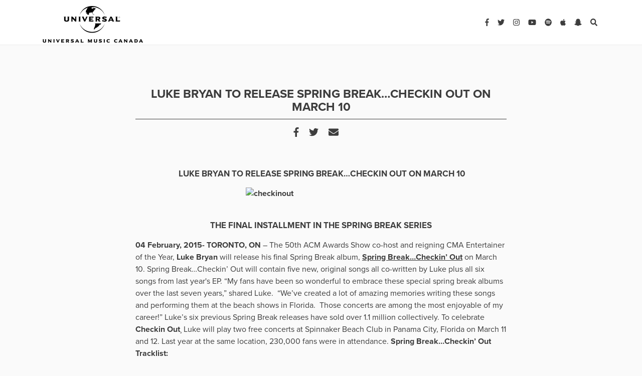

--- FILE ---
content_type: text/html; charset=UTF-8
request_url: https://www.universalmusic.ca/press-releases/luke-bryan-to-release-spring-breakcheckin-out-on-march-10/
body_size: 9406
content:
<!DOCTYPE html>
<html lang="en-US">
<head>
	<meta charset="UTF-8">
	<meta http-equiv="X-UA-Compatible" content="IE=edge">
	<meta name="viewport" content="width=device-width, initial-scale=1, shrink-to-fit=no">
	<meta name="mobile-web-app-capable" content="yes">
	<meta name="apple-mobile-web-app-capable" content="yes">
	<meta name="apple-mobile-web-app-title" content="Press Releases &#8211; Universal Music Canada - ">
	<meta name="facebook-domain-verification" content="56y8kxpogbclg1zmm6dreki8cm3cuo" />
	<link rel="profile" href="http://gmpg.org/xfn/11">
	<link rel="pingback" href="https://www.universalmusic.ca/xmlrpc.php">
	
<!-- 	Favicon -->
 <link rel="apple-touch-icon" sizes="57x57" href="https://www.universalmusic.ca/wp-content/themes/pressreleases_pressreleases/img/img/UMC-logo.png">
	<link rel="apple-touch-icon" sizes="60x60" href="https://www.universalmusic.ca/wp-content/themes/pressreleases_pressreleases/img/img/UMC-logo.png">
	<link rel="apple-touch-icon" sizes="72x72" href="https://www.universalmusic.ca/wp-content/themes/pressreleases_pressreleases/img/img/UMC-logo.png">
	<link rel="apple-touch-icon" sizes="76x76" href="https://www.universalmusic.ca/wp-content/themes/pressreleases_pressreleases/img/img/UMC-logo.png">
	<link rel="apple-touch-icon" sizes="114x114" href="https://www.universalmusic.ca/wp-content/themes/pressreleases_pressreleases/img/img/UMC-logo.png">
	<link rel="apple-touch-icon" sizes="120x120" href="https://www.universalmusic.ca/wp-content/themes/pressreleases_pressreleases/img/img/UMC-logo.png">
	<link rel="apple-touch-icon" sizes="144x144" href="https://www.universalmusic.ca/wp-content/themes/pressreleases_pressreleases/img/img/UMC-logo.png">
	<link rel="apple-touch-icon" sizes="152x152" href="https://www.universalmusic.ca/wp-content/themes/pressreleases_pressreleases/img/img/UMC-logo.png">
	<link rel="apple-touch-icon" sizes="180x180" href="https://www.universalmusic.ca/wp-content/themes/pressreleases_pressreleases/img/img/UMC-logo.png">
	<link rel="icon" type="image/png" sizes="192x192"  href="https://www.universalmusic.ca/wp-content/themes/pressreleases_pressreleases/img/img/UMC-logo.png">
	<link rel="icon" type="image/png" sizes="32x32" href="https://www.universalmusic.ca/wp-content/themes/pressreleases_pressreleases/img/img/UMC-logo.png">
	<link rel="icon" type="image/png" sizes="96x96" href="https://www.universalmusic.ca/wp-content/themes/pressreleases_pressreleases/img/img/UMC-logo.png">
	<link rel="icon" type="image/png" sizes="16x16" href="https://www.universalmusic.ca/wp-content/themes/pressreleases_pressreleases/img/img/UMC-logo.png">
	<link rel="manifest" href="https://www.universalmusic.ca/wp-content/themes/pressreleases_pressreleases/img/favicon/manifest.json">
	<meta name="msapplication-TileColor" content="#ffffff">
	<meta name="google-site-verification" content="NhO7u9vu5oTLCYr2Py_8r-F70TkVNL0-EBKVBcPMEdw" />
	<meta name="msapplication-TileImage" content="https://www.universalmusic.ca/wp-content/themes/pressreleases_pressreleases/img/UMC-logo.png">
	<meta name="theme-color" content="#ffffff">
	<meta name="p:domain_verify" content="f216fb9db080476ba11939fc9eddbef3"/> 
	
	<!-- Fontawesome -->
	<script defer src="https://use.fontawesome.com/releases/v5.0.8/js/all.js"></script>
	<script src="https://ajax.googleapis.com/ajax/libs/jquery/1.7.1/jquery.min.js" type="text/javascript"></script>
	
	
	<title>LUKE BRYAN TO RELEASE SPRING BREAK…CHECKIN OUT ON MARCH 10 &#8211; Press Releases &#8211; Universal Music Canada</title>
<script type="text/javascript">window.PUSH_GLOBAL = {geo_ip_country: 'US', ip_lookup: 'varnish'};</script><meta name='robots' content='max-image-preview:large' />
<link rel='dns-prefetch' href='//code.jquery.com' />
<link rel='dns-prefetch' href='//use.typekit.net' />
<script type="text/javascript">
/* <![CDATA[ */
window._wpemojiSettings = {"baseUrl":"https:\/\/s.w.org\/images\/core\/emoji\/15.0.3\/72x72\/","ext":".png","svgUrl":"https:\/\/s.w.org\/images\/core\/emoji\/15.0.3\/svg\/","svgExt":".svg","source":{"concatemoji":"https:\/\/www.universalmusic.ca\/wp-includes\/js\/wp-emoji-release.min.js?ver=6.6.4"}};
/*! This file is auto-generated */
!function(i,n){var o,s,e;function c(e){try{var t={supportTests:e,timestamp:(new Date).valueOf()};sessionStorage.setItem(o,JSON.stringify(t))}catch(e){}}function p(e,t,n){e.clearRect(0,0,e.canvas.width,e.canvas.height),e.fillText(t,0,0);var t=new Uint32Array(e.getImageData(0,0,e.canvas.width,e.canvas.height).data),r=(e.clearRect(0,0,e.canvas.width,e.canvas.height),e.fillText(n,0,0),new Uint32Array(e.getImageData(0,0,e.canvas.width,e.canvas.height).data));return t.every(function(e,t){return e===r[t]})}function u(e,t,n){switch(t){case"flag":return n(e,"\ud83c\udff3\ufe0f\u200d\u26a7\ufe0f","\ud83c\udff3\ufe0f\u200b\u26a7\ufe0f")?!1:!n(e,"\ud83c\uddfa\ud83c\uddf3","\ud83c\uddfa\u200b\ud83c\uddf3")&&!n(e,"\ud83c\udff4\udb40\udc67\udb40\udc62\udb40\udc65\udb40\udc6e\udb40\udc67\udb40\udc7f","\ud83c\udff4\u200b\udb40\udc67\u200b\udb40\udc62\u200b\udb40\udc65\u200b\udb40\udc6e\u200b\udb40\udc67\u200b\udb40\udc7f");case"emoji":return!n(e,"\ud83d\udc26\u200d\u2b1b","\ud83d\udc26\u200b\u2b1b")}return!1}function f(e,t,n){var r="undefined"!=typeof WorkerGlobalScope&&self instanceof WorkerGlobalScope?new OffscreenCanvas(300,150):i.createElement("canvas"),a=r.getContext("2d",{willReadFrequently:!0}),o=(a.textBaseline="top",a.font="600 32px Arial",{});return e.forEach(function(e){o[e]=t(a,e,n)}),o}function t(e){var t=i.createElement("script");t.src=e,t.defer=!0,i.head.appendChild(t)}"undefined"!=typeof Promise&&(o="wpEmojiSettingsSupports",s=["flag","emoji"],n.supports={everything:!0,everythingExceptFlag:!0},e=new Promise(function(e){i.addEventListener("DOMContentLoaded",e,{once:!0})}),new Promise(function(t){var n=function(){try{var e=JSON.parse(sessionStorage.getItem(o));if("object"==typeof e&&"number"==typeof e.timestamp&&(new Date).valueOf()<e.timestamp+604800&&"object"==typeof e.supportTests)return e.supportTests}catch(e){}return null}();if(!n){if("undefined"!=typeof Worker&&"undefined"!=typeof OffscreenCanvas&&"undefined"!=typeof URL&&URL.createObjectURL&&"undefined"!=typeof Blob)try{var e="postMessage("+f.toString()+"("+[JSON.stringify(s),u.toString(),p.toString()].join(",")+"));",r=new Blob([e],{type:"text/javascript"}),a=new Worker(URL.createObjectURL(r),{name:"wpTestEmojiSupports"});return void(a.onmessage=function(e){c(n=e.data),a.terminate(),t(n)})}catch(e){}c(n=f(s,u,p))}t(n)}).then(function(e){for(var t in e)n.supports[t]=e[t],n.supports.everything=n.supports.everything&&n.supports[t],"flag"!==t&&(n.supports.everythingExceptFlag=n.supports.everythingExceptFlag&&n.supports[t]);n.supports.everythingExceptFlag=n.supports.everythingExceptFlag&&!n.supports.flag,n.DOMReady=!1,n.readyCallback=function(){n.DOMReady=!0}}).then(function(){return e}).then(function(){var e;n.supports.everything||(n.readyCallback(),(e=n.source||{}).concatemoji?t(e.concatemoji):e.wpemoji&&e.twemoji&&(t(e.twemoji),t(e.wpemoji)))}))}((window,document),window._wpemojiSettings);
/* ]]> */
</script>
<style id='wp-emoji-styles-inline-css' type='text/css'>

	img.wp-smiley, img.emoji {
		display: inline !important;
		border: none !important;
		box-shadow: none !important;
		height: 1em !important;
		width: 1em !important;
		margin: 0 0.07em !important;
		vertical-align: -0.1em !important;
		background: none !important;
		padding: 0 !important;
	}
</style>
<link rel='stylesheet' id='wp-block-library-css' href='https://www.universalmusic.ca/wp-includes/css/dist/block-library/style.min.css?ver=6.6.4' type='text/css' media='all' />
<style id='classic-theme-styles-inline-css' type='text/css'>
/*! This file is auto-generated */
.wp-block-button__link{color:#fff;background-color:#32373c;border-radius:9999px;box-shadow:none;text-decoration:none;padding:calc(.667em + 2px) calc(1.333em + 2px);font-size:1.125em}.wp-block-file__button{background:#32373c;color:#fff;text-decoration:none}
</style>
<style id='global-styles-inline-css' type='text/css'>
:root{--wp--preset--aspect-ratio--square: 1;--wp--preset--aspect-ratio--4-3: 4/3;--wp--preset--aspect-ratio--3-4: 3/4;--wp--preset--aspect-ratio--3-2: 3/2;--wp--preset--aspect-ratio--2-3: 2/3;--wp--preset--aspect-ratio--16-9: 16/9;--wp--preset--aspect-ratio--9-16: 9/16;--wp--preset--color--black: #000000;--wp--preset--color--cyan-bluish-gray: #abb8c3;--wp--preset--color--white: #ffffff;--wp--preset--color--pale-pink: #f78da7;--wp--preset--color--vivid-red: #cf2e2e;--wp--preset--color--luminous-vivid-orange: #ff6900;--wp--preset--color--luminous-vivid-amber: #fcb900;--wp--preset--color--light-green-cyan: #7bdcb5;--wp--preset--color--vivid-green-cyan: #00d084;--wp--preset--color--pale-cyan-blue: #8ed1fc;--wp--preset--color--vivid-cyan-blue: #0693e3;--wp--preset--color--vivid-purple: #9b51e0;--wp--preset--gradient--vivid-cyan-blue-to-vivid-purple: linear-gradient(135deg,rgba(6,147,227,1) 0%,rgb(155,81,224) 100%);--wp--preset--gradient--light-green-cyan-to-vivid-green-cyan: linear-gradient(135deg,rgb(122,220,180) 0%,rgb(0,208,130) 100%);--wp--preset--gradient--luminous-vivid-amber-to-luminous-vivid-orange: linear-gradient(135deg,rgba(252,185,0,1) 0%,rgba(255,105,0,1) 100%);--wp--preset--gradient--luminous-vivid-orange-to-vivid-red: linear-gradient(135deg,rgba(255,105,0,1) 0%,rgb(207,46,46) 100%);--wp--preset--gradient--very-light-gray-to-cyan-bluish-gray: linear-gradient(135deg,rgb(238,238,238) 0%,rgb(169,184,195) 100%);--wp--preset--gradient--cool-to-warm-spectrum: linear-gradient(135deg,rgb(74,234,220) 0%,rgb(151,120,209) 20%,rgb(207,42,186) 40%,rgb(238,44,130) 60%,rgb(251,105,98) 80%,rgb(254,248,76) 100%);--wp--preset--gradient--blush-light-purple: linear-gradient(135deg,rgb(255,206,236) 0%,rgb(152,150,240) 100%);--wp--preset--gradient--blush-bordeaux: linear-gradient(135deg,rgb(254,205,165) 0%,rgb(254,45,45) 50%,rgb(107,0,62) 100%);--wp--preset--gradient--luminous-dusk: linear-gradient(135deg,rgb(255,203,112) 0%,rgb(199,81,192) 50%,rgb(65,88,208) 100%);--wp--preset--gradient--pale-ocean: linear-gradient(135deg,rgb(255,245,203) 0%,rgb(182,227,212) 50%,rgb(51,167,181) 100%);--wp--preset--gradient--electric-grass: linear-gradient(135deg,rgb(202,248,128) 0%,rgb(113,206,126) 100%);--wp--preset--gradient--midnight: linear-gradient(135deg,rgb(2,3,129) 0%,rgb(40,116,252) 100%);--wp--preset--font-size--small: 13px;--wp--preset--font-size--medium: 20px;--wp--preset--font-size--large: 36px;--wp--preset--font-size--x-large: 42px;--wp--preset--spacing--20: 0.44rem;--wp--preset--spacing--30: 0.67rem;--wp--preset--spacing--40: 1rem;--wp--preset--spacing--50: 1.5rem;--wp--preset--spacing--60: 2.25rem;--wp--preset--spacing--70: 3.38rem;--wp--preset--spacing--80: 5.06rem;--wp--preset--shadow--natural: 6px 6px 9px rgba(0, 0, 0, 0.2);--wp--preset--shadow--deep: 12px 12px 50px rgba(0, 0, 0, 0.4);--wp--preset--shadow--sharp: 6px 6px 0px rgba(0, 0, 0, 0.2);--wp--preset--shadow--outlined: 6px 6px 0px -3px rgba(255, 255, 255, 1), 6px 6px rgba(0, 0, 0, 1);--wp--preset--shadow--crisp: 6px 6px 0px rgba(0, 0, 0, 1);}:where(.is-layout-flex){gap: 0.5em;}:where(.is-layout-grid){gap: 0.5em;}body .is-layout-flex{display: flex;}.is-layout-flex{flex-wrap: wrap;align-items: center;}.is-layout-flex > :is(*, div){margin: 0;}body .is-layout-grid{display: grid;}.is-layout-grid > :is(*, div){margin: 0;}:where(.wp-block-columns.is-layout-flex){gap: 2em;}:where(.wp-block-columns.is-layout-grid){gap: 2em;}:where(.wp-block-post-template.is-layout-flex){gap: 1.25em;}:where(.wp-block-post-template.is-layout-grid){gap: 1.25em;}.has-black-color{color: var(--wp--preset--color--black) !important;}.has-cyan-bluish-gray-color{color: var(--wp--preset--color--cyan-bluish-gray) !important;}.has-white-color{color: var(--wp--preset--color--white) !important;}.has-pale-pink-color{color: var(--wp--preset--color--pale-pink) !important;}.has-vivid-red-color{color: var(--wp--preset--color--vivid-red) !important;}.has-luminous-vivid-orange-color{color: var(--wp--preset--color--luminous-vivid-orange) !important;}.has-luminous-vivid-amber-color{color: var(--wp--preset--color--luminous-vivid-amber) !important;}.has-light-green-cyan-color{color: var(--wp--preset--color--light-green-cyan) !important;}.has-vivid-green-cyan-color{color: var(--wp--preset--color--vivid-green-cyan) !important;}.has-pale-cyan-blue-color{color: var(--wp--preset--color--pale-cyan-blue) !important;}.has-vivid-cyan-blue-color{color: var(--wp--preset--color--vivid-cyan-blue) !important;}.has-vivid-purple-color{color: var(--wp--preset--color--vivid-purple) !important;}.has-black-background-color{background-color: var(--wp--preset--color--black) !important;}.has-cyan-bluish-gray-background-color{background-color: var(--wp--preset--color--cyan-bluish-gray) !important;}.has-white-background-color{background-color: var(--wp--preset--color--white) !important;}.has-pale-pink-background-color{background-color: var(--wp--preset--color--pale-pink) !important;}.has-vivid-red-background-color{background-color: var(--wp--preset--color--vivid-red) !important;}.has-luminous-vivid-orange-background-color{background-color: var(--wp--preset--color--luminous-vivid-orange) !important;}.has-luminous-vivid-amber-background-color{background-color: var(--wp--preset--color--luminous-vivid-amber) !important;}.has-light-green-cyan-background-color{background-color: var(--wp--preset--color--light-green-cyan) !important;}.has-vivid-green-cyan-background-color{background-color: var(--wp--preset--color--vivid-green-cyan) !important;}.has-pale-cyan-blue-background-color{background-color: var(--wp--preset--color--pale-cyan-blue) !important;}.has-vivid-cyan-blue-background-color{background-color: var(--wp--preset--color--vivid-cyan-blue) !important;}.has-vivid-purple-background-color{background-color: var(--wp--preset--color--vivid-purple) !important;}.has-black-border-color{border-color: var(--wp--preset--color--black) !important;}.has-cyan-bluish-gray-border-color{border-color: var(--wp--preset--color--cyan-bluish-gray) !important;}.has-white-border-color{border-color: var(--wp--preset--color--white) !important;}.has-pale-pink-border-color{border-color: var(--wp--preset--color--pale-pink) !important;}.has-vivid-red-border-color{border-color: var(--wp--preset--color--vivid-red) !important;}.has-luminous-vivid-orange-border-color{border-color: var(--wp--preset--color--luminous-vivid-orange) !important;}.has-luminous-vivid-amber-border-color{border-color: var(--wp--preset--color--luminous-vivid-amber) !important;}.has-light-green-cyan-border-color{border-color: var(--wp--preset--color--light-green-cyan) !important;}.has-vivid-green-cyan-border-color{border-color: var(--wp--preset--color--vivid-green-cyan) !important;}.has-pale-cyan-blue-border-color{border-color: var(--wp--preset--color--pale-cyan-blue) !important;}.has-vivid-cyan-blue-border-color{border-color: var(--wp--preset--color--vivid-cyan-blue) !important;}.has-vivid-purple-border-color{border-color: var(--wp--preset--color--vivid-purple) !important;}.has-vivid-cyan-blue-to-vivid-purple-gradient-background{background: var(--wp--preset--gradient--vivid-cyan-blue-to-vivid-purple) !important;}.has-light-green-cyan-to-vivid-green-cyan-gradient-background{background: var(--wp--preset--gradient--light-green-cyan-to-vivid-green-cyan) !important;}.has-luminous-vivid-amber-to-luminous-vivid-orange-gradient-background{background: var(--wp--preset--gradient--luminous-vivid-amber-to-luminous-vivid-orange) !important;}.has-luminous-vivid-orange-to-vivid-red-gradient-background{background: var(--wp--preset--gradient--luminous-vivid-orange-to-vivid-red) !important;}.has-very-light-gray-to-cyan-bluish-gray-gradient-background{background: var(--wp--preset--gradient--very-light-gray-to-cyan-bluish-gray) !important;}.has-cool-to-warm-spectrum-gradient-background{background: var(--wp--preset--gradient--cool-to-warm-spectrum) !important;}.has-blush-light-purple-gradient-background{background: var(--wp--preset--gradient--blush-light-purple) !important;}.has-blush-bordeaux-gradient-background{background: var(--wp--preset--gradient--blush-bordeaux) !important;}.has-luminous-dusk-gradient-background{background: var(--wp--preset--gradient--luminous-dusk) !important;}.has-pale-ocean-gradient-background{background: var(--wp--preset--gradient--pale-ocean) !important;}.has-electric-grass-gradient-background{background: var(--wp--preset--gradient--electric-grass) !important;}.has-midnight-gradient-background{background: var(--wp--preset--gradient--midnight) !important;}.has-small-font-size{font-size: var(--wp--preset--font-size--small) !important;}.has-medium-font-size{font-size: var(--wp--preset--font-size--medium) !important;}.has-large-font-size{font-size: var(--wp--preset--font-size--large) !important;}.has-x-large-font-size{font-size: var(--wp--preset--font-size--x-large) !important;}
:where(.wp-block-post-template.is-layout-flex){gap: 1.25em;}:where(.wp-block-post-template.is-layout-grid){gap: 1.25em;}
:where(.wp-block-columns.is-layout-flex){gap: 2em;}:where(.wp-block-columns.is-layout-grid){gap: 2em;}
:root :where(.wp-block-pullquote){font-size: 1.5em;line-height: 1.6;}
</style>
<link rel='stylesheet' id='push-global-css' href='https://www.universalmusic.ca/wp-content/plugins/push-global/public/css/push-global-public.css?ver=1.2.42' type='text/css' media='all' />
<link rel='stylesheet' id='understrap-styles-css' href='https://www.universalmusic.ca/wp-content/themes/pressreleases_pressreleases/css/theme.css?v=3&#038;ver=0.6.5' type='text/css' media='all' />
<link rel='stylesheet' id='custom-styles-css' href='https://www.universalmusic.ca/wp-content/themes/pressreleases_pressreleases/css/main.css?v=3.42&#038;ver=0.6.5' type='text/css' media='all' />
<link rel='stylesheet' id='abril-typekit-css' href='//use.typekit.net/hax8jvu.css?ver=0.6.5' type='text/css' media='all' />
<link rel='stylesheet' id='wp-pagenavi-css' href='https://www.universalmusic.ca/wp-content/plugins/wp-pagenavi/pagenavi-css.css?ver=2.70' type='text/css' media='all' />
<link rel='stylesheet' id='ae_frontend_css-css' href='https://www.universalmusic.ca/wp-content/plugins/appreciation-engine-social-sign-in/css/ae_frontend.css?ver=2.14.37' type='text/css' media='all' />
<link rel='stylesheet' id='ae_frontend_font_awesome_css-css' href='https://www.universalmusic.ca/wp-content/plugins/appreciation-engine-social-sign-in/css/font-awesome/css/fontawesome.min.css?ver=5.15.4' type='text/css' media='all' />
<link rel='stylesheet' id='ae_frontend_font_awesome_brands_css-css' href='https://www.universalmusic.ca/wp-content/plugins/appreciation-engine-social-sign-in/css/font-awesome/css/brands.min.css?ver=5.15.4' type='text/css' media='all' />
<link rel='stylesheet' id='ae_frontend_font_awesome_solid_css-css' href='https://www.universalmusic.ca/wp-content/plugins/appreciation-engine-social-sign-in/css/font-awesome/css/solid.min.css?ver=5.15.4' type='text/css' media='all' />
<link rel='stylesheet' id='ae_frontend_font_awesome_v4_shims_css-css' href='https://www.universalmusic.ca/wp-content/plugins/appreciation-engine-social-sign-in/css/font-awesome/css/v4-shims.min.css?ver=5.15.4' type='text/css' media='all' />
<link rel='stylesheet' id='intl-tel-input-css' href='https://www.universalmusic.ca/wp-content/plugins/appreciation-engine-social-sign-in/css/intl-tel-input/intlTelInput.min.css?ver=2.14.37' type='text/css' media='all' />
<link rel='stylesheet' id='jquery-modal-css-css' href='https://www.universalmusic.ca/wp-content/plugins/appreciation-engine-social-sign-in/libraries/jquery-modal/jquery.modal.css?ver=2.14.37' type='text/css' media='all' />
<script type="text/javascript" src="https://code.jquery.com/jquery-3.3.1.min.js" id="jquery-js"></script>
<script type="text/javascript" src="https://www.universalmusic.ca/wp-content/plugins/push-global/public/js/push-global-public.js?ver=1.2.42" id="push-global-js"></script>
<script type="text/javascript" id="push-global-autocolor-js-extra">
/* <![CDATA[ */
var PUSH_AUTOCOLOR = {"elementSelectors":["#_evidon-collapse-message","#_evidon-decline-button","#_evidon-accept-button","#_evidon-option-button","#_evidon-message","#_evidon-message a"]};
/* ]]> */
</script>
<script type="text/javascript" src="https://www.universalmusic.ca/wp-content/plugins/push-global/public/js/autocolor/autocolor.js?ver=1.2.42" id="push-global-autocolor-js"></script>
<script type="text/javascript" src="https://www.universalmusic.ca/wp-content/themes/pressreleases_pressreleases/js/popper.min.js?ver=6.6.4" id="popper-scripts-js"></script>
<script type="text/javascript" src="https://www.universalmusic.ca/wp-content/themes/pressreleases_pressreleases/js/instagram-embeds.js?ver=6.6.4" id="instagram-js"></script>
<script type="text/javascript" src="https://www.universalmusic.ca/wp-content/plugins/appreciation-engine-social-sign-in/js/int-tel-input/intlTelInput.min.js?ver=2.14.37" id="intl-tel-input-js"></script>
<script type="text/javascript" src="https://www.universalmusic.ca/wp-content/plugins/appreciation-engine-social-sign-in/js/int-tel-input/utils.js?ver=2.14.37" id="intl-tel-input-utils-js"></script>
<script type="text/javascript" id="ae-wp-frontend-js-extra">
/* <![CDATA[ */
var intlTelInputData = {"smsCountries":[]};
/* ]]> */
</script>
<script type="text/javascript" src="https://www.universalmusic.ca/wp-content/plugins/appreciation-engine-social-sign-in/js/ae_wp_frontend.js?ver=2.14.37" id="ae-wp-frontend-js"></script>
<script type="text/javascript" id="ae-wp-js-js-extra">
/* <![CDATA[ */
var AEJSWP = {"plugin_version":"2.14.37","ajaxurl":"https:\/\/www.universalmusic.ca\/wp-admin\/admin-ajax.php","ajax_action_login":"ae_social_signin_user_login_ajax","redirect_action_login":"ae_social_signin_user_login_redirect","ajax_action_get_logout_url":"ae_social_signin_get_logout_url_ajax","ajax_action_send_user_optins":"ae_social_signin_send_user_optins","ajax_action_user_check_captcha":"ae_social_signin_user_check_captcha","login_status_messages":["fail","WordPress user created & logged-in","WordPress user found & logged-in","WordPress user found, but not logged-in (logged-in session disabled)","WordPress user created, but not logged-in (logged-in session disabled)","WordPress user record creation disabled"],"login_fail_status_messages":["","Unspecified error","No access token","AE API error","Missing miniumum required fields (AEUserID, Username or Email)","More than 1 WordPress user record with this AE_User_ID! Doing nothing - contact an admin!","Cannot create the WordPress user account - you have not been signed-in.<br\/><br\/>This can occur if you have another Admin user account on this WordPress install with the same email or username.<br\/><br\/>Please signup with a different email and\/or username.","A WordPress user is already logged in, please log-out first","Email not yet verified"],"ae_js_path":"","debug":"","flow_type":"","extra_fields_screen":"after","extra_fields":{"email":{"required":true,"label":"email"},"username":{"required":true,"label":"username"},"password":{"label":"password"}},"minimum_age":"","analytics_tracking_delegate":"trackingDelegate.AEConnect","services":"","flow_css":"https:\/\/www.universalmusic.ca\/","verify_email":"","flow_text":{"login_header":"Sign In","register_header":"Sign Up","error_header":"Sorry, there seems to be a problem","add_info_header":"Additional Information","add_info_button":"Submit","forgot_password_link":"forgot password?","recover_password_link":"Recover Password","have_account_link":"Have an account?","need_help_link":"need help?","create_account_link":"create an account","verify_email_header":"Verify Email","verify_email_sent":"A verification email will be sent to","verify_email_instructions":"Please click the link in the email to confirm your address and continue.","verify_email_success_button":"OK","verify_email_retry_button":"Retry","verify_email_success_header":"Success.","verify_email_success_message":"Your email was successfully verified.","verify_email_error_header":"Sorry.","verify_email_error_message":"That is not a valid activation url, or the url has expired. Please double check your email, or trigger a new activation email.","reset_pw_header":"Reset Password","reset_pw_sent":"A verification email will be sent to","reset_pw_instructions":"Please click the link in the email to confirm your address and reset your password.","reset_pw_button":"Verify Email","reset_pw_confirm_header":"Reset Password - Confirm","reset_pw_confirm_instructions":"Please enter a new password...","reset_pw_confirm_button":"Confirm","reset_pw_done_header":"Reset Password - Done!","reset_pw_done_message":"Your password has been reset.","reset_pw_done_button":"OK"},"no_email":"","hide_email_form":"","social_first":"","ae_logout_url":"?auth_method=direct&return_url=https%3A%2F%2Fwww.universalmusic.ca%2Fpress-releases%2Fluke-bryan-to-release-spring-breakcheckin-out-on-march-10%2F","ae_logout_url_bare":"?auth_method=direct","wp_logout_url":"https:\/\/www.universalmusic.ca\/wp-login.php?action=logout&redirect_to=https%3A%2F%2Fwww.universalmusic.ca%2Fpress-releases%2Fluke-bryan-to-release-spring-breakcheckin-out-on-march-10%2F&_wpnonce=978a6de536","return_url":"https:\/\/www.universalmusic.ca\/wp-admin\/admin-ajax.php?action=ae_social_signin_user_login_redirect&return_url=https%3A%2F%2Fwww.universalmusic.ca%2Fpress-releases%2Fluke-bryan-to-release-spring-breakcheckin-out-on-march-10%2F","login_redirect_url":"","user_logged_in":"","email_format":{"background_color":false,"font_size":false,"font_family":false,"font_color":false,"show_header":false,"header_background_color":false,"header_font_color":false,"image_url":false,"reset_pw_email_subject":"","reset_pw_email_message":false,"reset_pw_email_link":false,"verify_email_subject":"","verify_email_message":false,"verify_email_link":false,"show_footer":false,"footer_background_color":false,"footer_font_color":false,"logo_img_url":false,"logo_link":false,"copyright":false},"sso_type":"","validation_target":"","ajax_login":"","ajax_update_class":"ae-wp-ajax-update","disable_logged_in_session":"","disable_wp_user_record":"","logged_in_salutation":"","auth_connected":"","widget_cta":"","profile_link":"","profile_link_url":"","logout_link":"","extra_info":{"global":{"top":{"title":false},"bottom":{"title":false,"text":false}}},"date_format":"","aejsready_handlers":[],"mailingListFormCompletedCallbacks":[],"event_waiters":{},"data_filters":{},"custom_forms":[],"aejs_async_load":"","disable_jquery_modal_enqueue":"","safari_incognito_error":"Hello, trying to sign up?<br\/>It looks like you're using private browsing mode on Safari. You can disable private browsing on Safari, or use private browsing in Chrome\/Firefox to sign up!","cookies_disabled_error":"Hello, trying to sign up?<br\/>It looks like cookies are disabled in your browser. Enable cookies to sign up!"};
/* ]]> */
</script>
<script type="text/javascript" src="https://www.universalmusic.ca/wp-content/plugins/appreciation-engine-social-sign-in/js/min/ae_wp-min.js?ver=2.14.37" id="ae-wp-js-js"></script>
<script type="text/javascript" src="https://www.universalmusic.ca/wp-content/plugins/appreciation-engine-social-sign-in/libraries/jquery-modal/jquery.modal.min.js?ver=2.14.37" id="jquery-modal-js"></script>
<link rel="https://api.w.org/" href="https://www.universalmusic.ca/wp-json/" /><link rel="canonical" href="https://www.universalmusic.ca/press-releases/luke-bryan-to-release-spring-breakcheckin-out-on-march-10/" />
<link rel="alternate" title="oEmbed (JSON)" type="application/json+oembed" href="https://www.universalmusic.ca/wp-json/oembed/1.0/embed?url=https%3A%2F%2Fwww.universalmusic.ca%2Fpress-releases%2Fluke-bryan-to-release-spring-breakcheckin-out-on-march-10%2F" />
<link rel="alternate" title="oEmbed (XML)" type="text/xml+oembed" href="https://www.universalmusic.ca/wp-json/oembed/1.0/embed?url=https%3A%2F%2Fwww.universalmusic.ca%2Fpress-releases%2Fluke-bryan-to-release-spring-breakcheckin-out-on-march-10%2F&#038;format=xml" />
<meta name="robots" content="noimageai">
<meta name="robots" content="noai">
<link rel="icon" href="https://www.universalmusic.ca/wp-content/uploads/sites/2543/2024/02/cropped-UMC-logo-32x32.png" sizes="32x32" />
<link rel="icon" href="https://www.universalmusic.ca/wp-content/uploads/sites/2543/2024/02/cropped-UMC-logo-192x192.png" sizes="192x192" />
<link rel="apple-touch-icon" href="https://www.universalmusic.ca/wp-content/uploads/sites/2543/2024/02/cropped-UMC-logo-180x180.png" />
<meta name="msapplication-TileImage" content="https://www.universalmusic.ca/wp-content/uploads/sites/2543/2024/02/cropped-UMC-logo-270x270.png" />
		<style type="text/css" id="wp-custom-css">
			.main-nav-links {
	display:none!Important;
}		</style>
			

	
</head>

<body class="press-releases-template-default single single-press-releases postid-30990 wp-custom-logo group-blog">
		


<header class="cd-morph-dropdown">
	<div class="cd-auto-hide-header">	
			<!--SEARCH AND HAMBURGER MOBILE-->
			<a href="#" class="search-mbl search"><i class="fa fa-search"></i></a>
			<a href="#0" class="nav-trigger">Open Nav<span aria-hidden="true"></span></a>	

	<!--DESKTOP NAV-->
			<nav>
				<div class="container" >
						<!--Logo-->				
						<a class="main-nav-logo" rel="home" href="/" title="Umusic"><img src="https://www.universalmusic.ca/wp-content/themes/pressreleases_pressreleases/img/UMC-logo.png"></a>
				
						<!--Main Links-->
						<ul class="list-inline main-nav-links">
<!--
							<li class="list-inline-item"><a href="https://www.universalmusic.ca/category/News/">NEWS</a></li>
							<li class="list-inline-item"><a href="https://www.universalmusic.ca/category/Discover">DISCOVER</a></li>
							<li class="list-inline-item"><a href="https://www.universalmusic.ca/wp-content/themes/pressreleases_pressreleases/quizzes">QUIZZES</a></li>
							<li class="list-inline-item"><a href="https://www.universalmusic.ca/wp-content/themes/pressreleases_pressreleases/contests">WIN</a></li>
							<li class="list-inline-item"><a href="https://www.universalmusic.ca/wp-content/themes/pressreleases_pressreleases/videos">WATCH</a></li>
-->
							<li class="list-inline-item"><a href="https://shop.umusic.ca/">SHOP <!-- <i class="fa fa-shopping-cart"></i> --></a></li>
							<li class="list-inline-item"><a href="https://shop.umusic.ca/pages/umusiclive">uMusic Live</a></li>

						</ul>		
								 
						<!--Socials-->
						<ul class="list-inline main-nav-socials">
							<li class="list-inline-item"><a target="_blank" href="https://umc.lnk.to/facebookWe"><i class="fab fa-facebook-f"></i></a></li>
							<li class="list-inline-item"><a target="_blank" href="https://umc.lnk.to/twitterWe"><i class="fab fa-twitter"></i></a></li>
							<li class="list-inline-item"><a target="_blank" href="https://umc.lnk.to/instagramWe"><i class="fab fa-instagram"></i></a></li>
							<li class="list-inline-item"><a target="_blank" href="https://umc.lnk.to/youtubeWe"><i class="fab fa-youtube"></i></a></li>
							<li class="list-inline-item"><a target="_blank" href="https://umc.lnk.to/spotifyWe"><i class="fab fa-spotify"></i></a></li>
							<li class="list-inline-item"><a target="_blank" href="https://umc.lnk.to/AppleMusicWe"><i class="fab fa-apple"></i></a></li>
							<li class="list-inline-item"><a target="_blank" href="https://umc.lnk.to/snapchatWe"><i class="fab fa-snapchat-ghost"></i></a></li>
							<li class="list-inline-item"><a target="_blank" href="#" class="nav-link search"><i class="fa fa-search"></i></a></li>
						</ul>
						
				</div>		
				<!-- MOBILE NAV -->
				<div class="morph-dropdown-wrapper">
					<div class="dropdown-list">
							
						<ul>
							<li><a href="https://shop.umusic.ca/">SHOP</a></li>
							<li><a href="https://shop.umusic.ca/pages/umusiclive">uMusic Live</a></li>

						</ul>
						
						<ul class="list-inline main-nav-socials-mbl">
							<li class="list-inline-item"><a target="_blank" href="https://umc.lnk.to/facebookWe"><i class="fab fa-facebook-f"></i></a></li>
							<li class="list-inline-item"><a target="_blank" href="https://umc.lnk.to/twitterWe"><i class="fab fa-twitter"></i></a></li>
							<li class="list-inline-item"><a target="_blank" href="https://umc.lnk.to/instagramWe"><i class="fab fa-instagram"></i></a></li>
							<li class="list-inline-item"><a target="_blank" href="https://umc.lnk.to/youtubeWe"><i class="fab fa-youtube"></i></a></li>
							<li class="list-inline-item"><a target="_blank" href="https://umc.lnk.to/spotifyWe"><i class="fab fa-spotify"></i></a></li>
							<li class="list-inline-item"><a target="_blank" href="https://umc.lnk.to/AppleMusicWe"><i class="fab fa-apple"></i></a></li>
							<li class="list-inline-item"><a target="_blank" href="https://umc.lnk.to/snapchatWe"><i class="fab fa-snapchat-ghost"></i></a></li>
						</ul>
			
						<div class="bg-layer" aria-hidden="true"></div>
					
					</div> <!-- dropdown-list -->
				</div> <!-- morph-dropdown-wrapper -->
			</nav>
			
		</div>	
	</header>

	<!-- SEARCH POP UP -->
	<div id="search">
	    <button type="button" class="close">×</button>
	    <form role="search" method="get" action="https://www.universalmusic.ca">
	        <input autocomplete="off" type="search" name="s" value="" placeholder="Search.." autofocus="autofocus">
	        <button type="submit" class="btn btn-danger">Search</button>
	    </form>
	</div>
	<!--/ SEARCH POP UP -->
	
	

<style>
	.content p img{
		margin: 0 auto !important;
		display: block !important;
		margin: 25px 0 !important;
	}
</style>



	<section class="container press-releases mb-5">
		<div class="row no-gutters single-post-social single-post-social-center">

				
													<div class="col-md-8 mx-auto">
						<h2 class="mb-3">LUKE BRYAN TO RELEASE SPRING BREAK…CHECKIN OUT ON MARCH 10</h2>
						
						
						<div class="row no-gutters single-post-social single-post-social-center -socials">
							<a class="single-post-share" href="#" onclick="share_fb('https://www.universalmusic.ca/press-releases/luke-bryan-to-release-spring-breakcheckin-out-on-march-10/');return false;" rel="nofollow" share_url="https://www.universalmusic.ca/press-releases/luke-bryan-to-release-spring-breakcheckin-out-on-march-10/" target="_blank"><i class="fab fa-facebook-f"></i></a>
							<a href="https://twitter.com/intent/tweet?text=LUKE BRYAN TO RELEASE SPRING BREAK…CHECKIN OUT ON MARCH 10&url=https://www.universalmusic.ca/press-releases/luke-bryan-to-release-spring-breakcheckin-out-on-march-10/" class="single-post-share" data-url="https://www.universalmusic.ca/press-releases/luke-bryan-to-release-spring-breakcheckin-out-on-march-10/" data-text="LUKE BRYAN TO RELEASE SPRING BREAK…CHECKIN OUT ON MARCH 10" data-count="vertical" target="_blank"><i class="fab fa-twitter"></i></a>
							
							<a class="single-post-share" href="mailto:?subject=LUKE BRYAN TO RELEASE SPRING BREAK…CHECKIN OUT ON MARCH 10&amp;body=Check out this Umusic Post! https://www.universalmusic.ca/press-releases/luke-bryan-to-release-spring-breakcheckin-out-on-march-10/."><i class="fa fa-envelope"></i></a>
							 							
						</div>
          

						<p class="content mb-3"><p style="text-align: center"><strong> LUKE BRYAN TO RELEASE SPRING BREAK…CHECKIN OUT ON MARCH 10</strong></p>
<strong><a href="https://universalmusic.umg-wp.com/wp-content/uploads/sites/2543/2015/02/checkinout.jpg"><img class="size-medium wp-image-30991 aligncenter" src="https://universalmusic.umg-wp.com/wp-content/uploads/sites/2543/2015/02/checkinout-300x300.jpg" alt="checkinout" width="300" height="300" /></a></strong>

<strong> </strong>
<p style="text-align: center"><strong>THE FINAL INSTALLMENT IN THE SPRING BREAK SERIES</strong></p>
<strong>04 February, 2015- TORONTO, ON</strong> – The 50th ACM Awards Show co-host and reigning CMA Entertainer of the Year, <strong>Luke Bryan</strong> will release his final Spring Break album, <strong><span style="text-decoration: underline">Spring Break…Checkin’ Out</span></strong> on March 10. Spring Break…Checkin’ Out will contain five new, original songs all co-written by Luke plus all six songs from last year's EP.

“My fans have been so wonderful to embrace these special spring break albums over the last seven years,” shared Luke.  “We’ve created a lot of amazing memories writing these songs and performing them at the beach shows in Florida.  Those concerts are among the most enjoyable of my career!”

Luke’s six previous Spring Break releases have sold over 1.1 million collectively. To celebrate <strong>Checkin Out</strong>¸ Luke will play two free concerts at Spinnaker Beach Club in Panama City, Florida on March 11 and 12. Last year at the same location, 230,000 fans were in attendance.

<strong>Spring Break…Checkin’ Out Tracklist:</strong>
<ol>
	<li>My Ol' Bronco</li>
	<li>Games</li>
	<li>She Get Me High</li>
	<li>Spring Breakdown</li>
	<li>Good Lookin' Girl</li>
	<li>Checkin’ Out</li>
	<li>You And The Beach</li>
	<li>Night One</li>
	<li>Like We Ain't Ever</li>
	<li>The Sand I Brought To The Beach</li>
	<li>Are You Leaving With Him</li>
</ol>
Last week, Luke received four nominations for the 50th Academy of Country Music Awards, Entertainer of the Year, Male Vocalist, Song of the Year for “Drink A Beer” and Vocal Event for “This Is How We Roll” with Florida Georgia Line.  Luke will co-host the 50th ACM Awards for the third consecutive year with Blake Shelton on April 19 from AT&amp;T Stadium in Arlington, TX on the CBS Television Network.

This summer Luke will be honored with an exhibit at the Country Music Hall of Fame and Museum.

Since the debut of his first album in 2007, Luke Bryan has placed 8 singles at No. 1 on Canadian Country radio has and sold nearly 7 million albums globally with 27 million digital tracks from his four studio albums. He has been named Entertainer of the Year for both the Academy of Country Music and the Country Music Association.  Luke achieved the best touring year of his career in 2014 with 1.7 million fans attending his concerts.

Upcoming Canadian Tour Dates:

May 1  FirstOntario Centre      Hamilton, ON

May 2  Canadian Tire Centre   Ottawa, ON

May 3  Budwesier Gardens      London, ON

May 6  MTS Centre                 Winnipeg, ON

May 7  MTS Centre                 Winnipeg, ON

&nbsp;
<p style="text-align: center">www.LukeBryan.com</p>
<p style="text-align: center">@LukeBryanOnline</p>
<p style="text-align: center">-30-</p></p>
						<hr class="mt-5">
					</div>
					

				

		</div><!-- #primary -->



	</div><!-- .row -->
	

<!-- FACEBOOK SCRIPT -->
<script>
	function share_fb(url) {
	  window.open('https://www.facebook.com/sharer/sharer.php?u='+url,'facebook-share-dialog',"width=626, height=436")
	}
</script>

</section><!-- Container end -->





--- FILE ---
content_type: text/javascript
request_url: https://www.universalmusic.ca/wp-content/plugins/appreciation-engine-social-sign-in/js/ae_wp_frontend.js?ver=2.14.37
body_size: 3401
content:
(function ($) {
    "use strict"

    window.AEWPFrontEnd = {
        forms: [],
        validCountry: false,

        init: function () {
            var _this = this

            $('.ae-cform-modal-container, .ae-cform-container:not(.-has-modal)').each(function (i, form) {

                var formID = $(form).attr('data-ae-cform-id')
                const hash = $(form).attr('data-hash-selector')
                if (typeof _this.forms[formID] === 'undefined') {
                    _this.forms[formID] = []
                }
                if (typeof _this.forms[formID]['hashSelectors'] === 'undefined') {
                    _this.forms[formID]['hashSelectors'] = {}
                }
                _this.forms[formID]['hashSelectors'][hash] = []
                var relatedFields = $(form)
                    .find('input[type="checkbox"][data-ae-optin-id][data-ae-optin-related-field]');
                if (relatedFields.length) {
                    $(relatedFields).each(function (index) {
                        var customFormId = $(this).data('ae-cform-id');
                        var relatedField = $(this).data('ae-optin-related-field');
                        if (relatedField === 'mobilephone' && _this.forms[formID]['hashSelectors'][hash].telInput === undefined) {
                            var dynamicField = $(form).find(
                                '#ae-cform-reg-item-' + relatedField + '-' + customFormId
                            )

                            _this.forms[formID]['hashSelectors'][hash].telInput = dynamicField.find('input');
                            if (_this.forms[formID]['hashSelectors'][hash].telInput.length > 0) {
                                
                                const { smsCountries } = intlTelInputData;

                                const formSmsCountries = smsCountries[formID]
                                
                                const onlyCountries =
                                !formSmsCountries || formSmsCountries?.length === 0 || formSmsCountries?.includes("all")
                                ? [] // Show all countries
                                : formSmsCountries;

                                _this.forms[formID]['hashSelectors'][hash].iti = window.intlTelInput(_this.forms[formID]['hashSelectors'][hash].telInput[0], {
                                    separateDialCode: true,
                                    autoPlaceholder: "off",
                                    initialCountry: _this.setDefaultCountryCode(),
                                    onlyCountries
                                });
                                /* TODO: Upgrade the intlTelInput lib and remove this override */
                                _this.forms[formID]['hashSelectors'][hash].telInput.addClass('mobilephone-input-initial')
                            }

                            // Disable receive SMS if user country not selected
                            if (
                                (!window.AEJSWP
                                || !window.AEJSWP['customForms'][formID].smsOptinCountries
                                || !window.AEJSWP['customForms'][formID].smsOptinCountries
                                    .includes('all'))
                                && typeof relatedField !== 'undefined'
                            ) {
                                var dynamic_field_visible = $(dynamicField)
                                    .data('dynamic-field-visibility') === 'visible'
                                if (dynamic_field_visible) {
                                    _this.toggleSmsOptin(false, form)
                                }
                            }
                            _this.addEventListeners(form)
                        }
                    });
                }
                $(form).find('input[type="checkbox"][data-ae-optin-id][data-email]:checked')
                    .change(function() {
                        _this.setEmailRequired(form)
                    })
                _this.setEmailRequired(form)
            })

        },
        // function to set the default country code e.g. gb = +44
        setDefaultCountryCode: function() {
            if (typeof gr_global_vars !== 'undefined') {
                switch (gr_global_vars['siteTerritory']) {
                    case 'uk':
                        return 'gb';
                    case 'au':
                        return 'au';
                    default:
                        return '';
                }
            } else {
                return '';
            }
        },

        // Since the input field is hidden when form is not opened
        // the padding is not correctly added
        addPaddingTelInput: function (formID, hash) {
            var paddingLeft = this.forms[formID]['hashSelectors'][hash].iti.selectedFlag.offsetWidth + 6
            this.forms[formID]['hashSelectors'][hash].iti.a.style.paddingLeft = paddingLeft + 'px'
        },

        addEventListeners: function (form) {
            var _this = this
            // var form = $(`div.${hash}[data-ae-cform-id="${formID}"]`)
            const formID = $(form).data('ae-cform-id');
            const hash = $(form).data('hash-selector');
            if (this.forms[formID]['hashSelectors'][hash].iti) {
                $(form).find('a[data-ae-cform-social-button-service-id="email"]')
                    .click(function () {
                        _this.addPaddingTelInput(formID, hash)
                    })

                $(form).on('ae-modal-open', function () {
                    _this.addPaddingTelInput(formID, hash)
                })
            }

            $(this.forms[formID]['hashSelectors'][hash].telInput).on('input change', function () {
                _this.validateInput(this, form)
            })

            /* TODO: Upgrade the intlTelInput lib and remove this override */
            $(this.forms[formID]['hashSelectors'][hash].telInput).on('change', function () {
                _this.forms[formID]['hashSelectors'][hash].telInput.removeClass('mobilephone-input-initial')                
            })
            $(this.forms[formID]['hashSelectors'][hash].telInput).on('focus', function () {
                _this.forms[formID]['hashSelectors'][hash].telInput.removeClass('mobilephone-input-initial')
                var width = _this.forms[formID]['hashSelectors'][hash].telInput.closest('.iti--separate-dial-code').find('.iti__flag-container').width();
                if (width > 0) {
                    width += 10;
                    _this.forms[formID]['hashSelectors'][hash].telInput.css('padding-left', width + 'px');
                }
            })

            $(form).find('.ae-cform-input-country').on('change', function () {
                _this.changeNumberCountry(this, formID, hash)
                _this.validateCountry(this, form)
                _this.validateInput(this, form)
            })

            $(form).find('input[type="checkbox"][data-ae-optin-id][data-sms]').on('change', function () {
                _this.validateInput(this, form)
            })

            if (this.forms[formID]['hashSelectors'][hash].telInput && this.forms[formID]['hashSelectors'][hash].telInput.length > 0) {
                this.forms[formID]['hashSelectors'][hash].telInput[0].addEventListener("close:countrydropdown", function () {
                    _this.forms[formID]['hashSelectors'][hash].numberCountryChanged = true
                    _this.validateCountry($(form).find('.ae-cform-input-country'), form);
                    _this.validateInput(this, form);
                });
            }
        },

        // Validate the telephone number entered and show any errors
        validateInput: function (el, form) {
            const formID = $(form).data('ae-cform-id');
            const hash = $(form).data('hash-selector');
            var _this = this;

            // lets also check the validity of the area code chosen
            var tmpCountryData = this.forms[formID]['hashSelectors'][hash].iti.getSelectedCountryData();
            var setSelectedCountryCode = tmpCountryData.iso2.toUpperCase();
            var checkAreaCodeCountryValid = this.isAreaCodeCountrySupported(setSelectedCountryCode, form);

            var $labelElement = $(el)
                .parents('.iti')
                .parent()

            var $parsleyErrorList = $labelElement
                .find('.parsley-errors-list-custom')

            var smsCheckboxStatus = false;

            // check if we are setting the country/SMS error or not
            $(form).find('input[type="checkbox"][data-ae-optin-id][data-sms]').each(function() {

                // check status of the sms checkbox if active continue
                var smsStatus = $(this).prop('checked');
                smsCheckboxStatus = smsStatus;

                if (true === smsStatus) {
                    const parentDiv = this.closest('div');

                    // Check if an error div already exists
                    const existingErrorDiv = parentDiv.querySelector('.error-div');

                    if (
                        existingErrorDiv
                        &&  _this.validCountry
                        && checkAreaCodeCountryValid
                    ) {
                        // If an error div exists, remove it
                        parentDiv.removeChild(existingErrorDiv);
                    } else if(
                        (
                            !_this.validCountry
                            || !checkAreaCodeCountryValid
                        )
                        && null === existingErrorDiv
                    ) {
                        const errorDiv = document.createElement('div');
                        errorDiv.className = 'error-div ae-cform-item';
                        errorDiv.innerHTML = '<ul class="parsley-errors-list"><li>SMS updates are available within valid countries only</li></ul>';

                        // Append the error div inside the parent div
                        parentDiv.appendChild(errorDiv);

                        // ensure the sms toggle is off
                        _this.toggleSmsOptin(false, form, true);
                    }
                }
            });

            if (
                $(el).val().length === 0
                && (
                    !_this.validCountry
                    || !checkAreaCodeCountryValid
                )
            ) {
                this.toggleSmsOptin(false, form)
                return
            } else if (
                this.isCountrySupported(el, form)
                && _this.validCountry
                && checkAreaCodeCountryValid
            ) {
                this.toggleSmsOptin(true, form, false)
            }

            if (
                (
                    this.forms[formID]['hashSelectors'][hash].iti.getValidationError()
                    !== intlTelInputUtils.validationError.IS_POSSIBLE
                    && true === smsCheckboxStatus
                )
            ) {
                var parsleyId = $(el).data('parsley-id')
                var errorMsg = $(el).data('error-msg')

                if ($parsleyErrorList.length) {
                    $($parsleyErrorList)
                        .empty()
                        .append(`<li class="parsley-error parsley-custom-error-message">${errorMsg}.</li>`)
                } else {
                    $labelElement
                        .append(`<ul class="parsley-errors-list parsley-errors-list-custom filled" id="parsley-id-${parsleyId}"><li class="parsley-error parsley-custom-error-message">${errorMsg}.</li></ul>`)
                }
            } else {
                // the parsely error list is associated within the mobilephone field
                // however if we are getting validated by other field triggers e.g. country
                // this won't get picked up. So if the length is zero try to find using the field class
                if ($parsleyErrorList.length) {
                    $parsleyErrorList.remove()
                } else if (jQuery('.ae-cform-item-mobilephone').find('.parsley-errors-list').length) {
                    jQuery('.ae-cform-item-mobilephone').find('.parsley-errors-list').remove();
                }
            }
        },
        setEmailRequired: function(form) {
            const formID = $(form).data('cform-id');
            if ($(form).find('input[type="checkbox"][data-ae-optin-id][data-email]:checked')
                    .length > 0
            ) {
                $(form).find(`#ae-cform-input-reg-email-${formID}`).attr('required', true)
                $(form).find(`#ae-cform-input-reg-email-${formID}`).parents('.ae-cform-item')
                    .find('label .cform-required-field').removeClass('hidden')
                    .find('span:first')
                    .removeClass('hidden')
            } else {
                $(form).find(`#ae-cform-input-reg-email-${formID}`)
                    .attr('required', false)
                $(form).find(`#ae-cform-input-reg-email-1${formID}`)
                    .parents('.ae-cform-item')
                    .find('label .cform-required-field').addClass('hidden')
                    .find('span:first')
                    .addClass('hidden')
            }
        },
        // Enable/disable the receive sms optin and set required or not required for the mobile field
        toggleSmsOptin: function(enable, form, forceRequired = true) {
            var _this = this
            const formID = $(form).data('ae-cform-id');
            const hash = $(form).data('hash-selector');
            $(form).find('input[type="checkbox"][data-ae-optin-id][data-sms]').each(function() {
                var smsOptin = $(this);
                if (enable) {
                    $(smsOptin).attr('disabled', false)
                    $(smsOptin).parent().find('span.ae-cform-optin-label').css('opacity', 1)

                    if (forceRequired) {
                        var inputRequired = $(smsOptin).is(':enabled')
                            && $(smsOptin).is(':checked')
                        $(_this.forms[formID]['hashSelectors'][hash].telInput)
                            .attr('required', inputRequired)
                        if (inputRequired) {
                            $(_this.forms[formID]['hashSelectors'][hash].telInput)
                                .parents('.ae-cform-item')
                                .find('label .cform-required-field').removeClass('hidden')
                                .find('span:first')
                                .removeClass('hidden')
                        }
                    }
                } else {
                    $(smsOptin).attr('disabled', true)
                    $(smsOptin).prop('checked', false)
                    $(smsOptin).parent().find('span.ae-cform-optin-label').css('opacity', 0.6)
                    if (forceRequired) {
                        $(_this.forms[formID]['hashSelectors'][hash].telInput)
                            .attr('required', false)
                        $(_this.forms[formID]['hashSelectors'][hash].telInput)
                            .parents('.ae-cform-item')
                            .find('label .cform-required-field').addClass('hidden')
                            .find('span:first')
                            .addClass('hidden')
                    }
                }
            });
        },

        // Check whether the user selected country is in the supported country list form eCRM
        isCountrySupported: function (elem, form) {
            const formID = $(form).data('ae-cform-id');
            var $selectedCountry = $(elem).val()
            if (
                ($selectedCountry === 'UM'
                    && window.AEJSWP.customForms[formID].smsOptinCountries.includes('US'))
                || ($selectedCountry === 'US'
                    && window.AEJSWP.customForms[formID].smsOptinCountries.includes('UM'))
            )
                return true
            return !(!window.AEJSWP || !window.AEJSWP.customForms[formID].smsOptinCountries
                || (!window.AEJSWP.customForms[formID].smsOptinCountries.includes($selectedCountry)
                    && !window.AEJSWP.customForms[formID].smsOptinCountries.includes('all')));

        },

        // Check whether the user selected area code country is in the supported country list form eCRM
        isAreaCodeCountrySupported: function (areaCodeCountry = '', form) {
            const formID = $(form).data('ae-cform-id');
            if (
                (areaCodeCountry === 'UM'
                    && window.AEJSWP.customForms[formID].smsOptinCountries.includes('US'))
                || (areaCodeCountry === 'US'
                    && window.AEJSWP.customForms[formID].smsOptinCountries.includes('UM'))
            )
                return true
            return !(!window.AEJSWP || !window.AEJSWP.customForms[formID].smsOptinCountries
                || (!window.AEJSWP.customForms[formID].smsOptinCountries.includes(areaCodeCountry)
                    && !window.AEJSWP.customForms[formID].smsOptinCountries.includes('all')));

        },

        // If mobile country code doesn’t match the visitor selected country value then disable
        // the SMS Opt-in. Exception: if US code then`US Minor Outlying Islands` is also allowed.
        validateCountry: function (elem, form) {
            const formID = $(form).data('ae-cform-id');
            const hash = $(form).data('hash-selector');
            var _this = this;

            if (this.isCountrySupported(elem, form)) {
                var $selectedCountry = $(elem)
                    .val()
                    .toLowerCase()
                if ($selectedCountry === 'um' && this.forms[formID]['hashSelectors'][hash].iti.getSelectedCountryData().iso2 === 'us') {
                    this.toggleSmsOptin(true, form)
                } else if ($(elem)
                    .val()
                    .toLowerCase() === this.forms[formID]['hashSelectors'][hash].iti.getSelectedCountryData().iso2) {
                    this.toggleSmsOptin(true, form)
                } else {
                    this.toggleSmsOptin(false, form)
                }
                _this.validCountry = true;
            } else {
                this.toggleSmsOptin(false, form)
                _this.validCountry = false;
                // re-validate the phone input
                _this.validateInput(this.forms[formID]['hashSelectors'][hash].telInput, form);
            }
        },

        // Sync telephone country code when country is changed if previously not touched by user
        changeNumberCountry: function (elem, formID, hash) {
            if (typeof elem !== 'undefined' && $(elem).val() !== ''
                && this.forms[formID]['hashSelectors'][hash].numberCountryChanged !== true) {
                this.forms[formID]['hashSelectors'][hash].iti.setCountry($(elem).val())
            }
        },
    }

    $(document).ready(function () {
        AEWPFrontEnd.init()
    })
})(jQuery)
